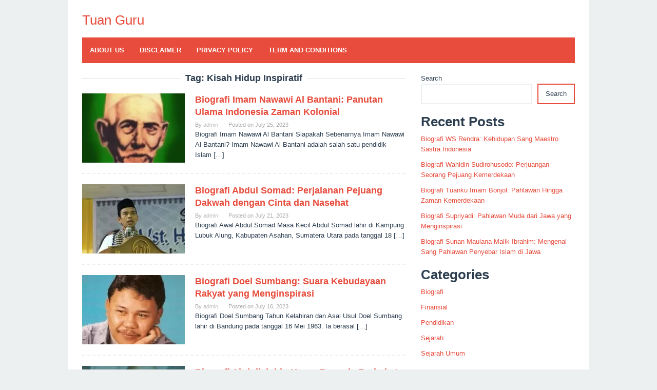

--- FILE ---
content_type: text/html; charset=UTF-8
request_url: https://tuanguru.com/tag/kisah-hidup-inspiratif/
body_size: 9731
content:
<!DOCTYPE html><html lang="en-US" prefix="og: https://ogp.me/ns#"><head itemscope="itemscope" itemtype="https://schema.org/WebSite"><meta name="google-site-verification" content="U9CimcRs3Jz6SZrsOAKAY2oNjpav8qRByzsaJa8b638" /><meta name=”robots” content=”index, follow”><meta charset="UTF-8"><meta name="viewport" content="width=device-width, initial-scale=1"><link rel="profile" href="https://gmpg.org/xfn/11"><title>Kisah Hidup Inspiratif - Tuan Guru</title><meta name="robots" content="follow, index, max-snippet:-1, max-video-preview:-1, max-image-preview:large"/><link rel="canonical" href="https://tuanguru.com/tag/kisah-hidup-inspiratif/" /><meta property="og:locale" content="en_US" /><meta property="og:type" content="article" /><meta property="og:title" content="Kisah Hidup Inspiratif - Tuan Guru" /><meta property="og:url" content="https://tuanguru.com/tag/kisah-hidup-inspiratif/" /><meta property="og:site_name" content="Tuan Guru" /><meta name="twitter:card" content="summary_large_image" /><meta name="twitter:title" content="Kisah Hidup Inspiratif - Tuan Guru" /><meta name="twitter:label1" content="Posts" /><meta name="twitter:data1" content="5" /> <script type="application/ld+json" class="rank-math-schema-pro">{"@context":"https://schema.org","@graph":[{"@type":"Person","@id":"https://tuanguru.com/#person","name":"admin"},{"@type":"WebSite","@id":"https://tuanguru.com/#website","url":"https://tuanguru.com","name":"Tuan Guru","publisher":{"@id":"https://tuanguru.com/#person"},"inLanguage":"en-US"},{"@type":"CollectionPage","@id":"https://tuanguru.com/tag/kisah-hidup-inspiratif/#webpage","url":"https://tuanguru.com/tag/kisah-hidup-inspiratif/","name":"Kisah Hidup Inspiratif - Tuan Guru","isPartOf":{"@id":"https://tuanguru.com/#website"},"inLanguage":"en-US"}]}</script> <link rel='dns-prefetch' href='//fonts.googleapis.com' /><link rel="alternate" type="application/rss+xml" title="Tuan Guru &raquo; Feed" href="https://tuanguru.com/feed/" /><link rel="alternate" type="application/rss+xml" title="Tuan Guru &raquo; Comments Feed" href="https://tuanguru.com/comments/feed/" /><link rel="alternate" type="application/rss+xml" title="Tuan Guru &raquo; Kisah Hidup Inspiratif Tag Feed" href="https://tuanguru.com/tag/kisah-hidup-inspiratif/feed/" /><link data-optimized="2" rel="stylesheet" href="https://tuanguru.com/wp-content/litespeed/css/1be5bb5141551de46cbcd2eb57df31a5.css?ver=72f87" /> <script type="litespeed/javascript" data-src="https://tuanguru.com/wp-includes/js/jquery/jquery.min.js" id="jquery-core-js"></script> <link rel="https://api.w.org/" href="https://tuanguru.com/wp-json/" /><link rel="alternate" title="JSON" type="application/json" href="https://tuanguru.com/wp-json/wp/v2/tags/1319" /><link rel="EditURI" type="application/rsd+xml" title="RSD" href="https://tuanguru.com/xmlrpc.php?rsd" /> <script type="litespeed/javascript" data-src="https://pagead2.googlesyndication.com/pagead/js/adsbygoogle.js?client=ca-pub-5421480514557906"
     crossorigin="anonymous"></script> <meta name="google-adsense-account" content="ca-pub-9014071476334328"> <script type="litespeed/javascript" data-src="https://www.googletagmanager.com/gtag/js?id=G-RZ31TF25EC"></script> <script type="litespeed/javascript">window.dataLayer=window.dataLayer||[];function gtag(){dataLayer.push(arguments)}
gtag('js',new Date());gtag('config','G-RZ31TF25EC')</script> <meta name="msvalidate.01" content="FC9CF96A753B304BF029F5C36C21CA9C" /><meta name="yandex-verification" content="4c7a131c23f2d599" /> <script type="litespeed/javascript">!function(e,n){"function"==typeof define&&define.amd?define([],n("adsenseLoader")):"object"==typeof exports?module.exports=n("adsenseLoader"):e.adsenseLoader=n("adsenseLoader")}(this,function(e){"use strict";var n=250,t={laziness:1,onLoad:!1},o=function(e,n){var t,o={};for(t in e)Object.prototype.hasOwnProperty.call(e,t)&&(o[t]=e[t]);for(t in n)Object.prototype.hasOwnProperty.call(n,t)&&(o[t]=n[t]);return o},r=function(e,n){var t,o;return function(){var r=this,a=arguments,i=+new Date;t&&i<t+e?(clearTimeout(o),o=setTimeout(function(){t=i,n.apply(r,a)},e)):(t=i,n.apply(r,a))}},a=[],i=[],s=[],d=function(){if(!a.length)return!0;var e=window.pageYOffset,n=window.innerHeight;a.forEach(function(t){var o,r,d=(o=t,r=o.getBoundingClientRect(),{top:r.top+document.body.scrollTop,left:r.left+document.body.scrollLeft}).top,f=t._adsenseLoaderData.options.laziness+1;if(d-e>n*f||e-d-t.offsetHeight-n*f>0)return!0;a=u(a,t),t._adsenseLoaderData.width=c(t),function(e,n){e.classList?e.classList.add(n):e.className+=" "+n}(t.querySelector("ins"),"adsbygoogle"),i.push(t),"undefined"!=typeof adsbygoogle?function(e){(adsbygoogle=window.adsbygoogle||[]).push({});var n=e._adsenseLoaderData.options.onLoad;"function"==typeof n&&e.querySelector("iframe")&&e.querySelector("iframe").addEventListener("load",function(){n(e)})}(t):s.push(t)})},c=function(e){return parseInt(window.getComputedStyle(e,":before").getPropertyValue("content").slice(1,-1)||9999)},u=function(e,n){return e.filter(function(e){return e!==n})},f=function(e,n){return e._adsenseLoaderData={originalHTML:e.innerHTML,options:n},e.adsenseLoader=function(n){"destroy"==n&&(a=u(a,e),i=u(i,e),s=u(i,e),e.innerHTML=e._adsenseLoaderData.originalHTML)},e};function l(e,n){"string"==typeof e?e=document.querySelectorAll(e):void 0===e.length&&(e=[e]),n=o(t,n),[].forEach.call(e,function(e){e=f(e,n),a.push(e)}),this.elements=e,d()}return window.addEventListener("scroll",r(n,d)),window.addEventListener("resize",r(n,d)),window.addEventListener("resize",r(n,function(){if(!i.length)return!0;var e=!1;i.forEach(function(n){n.querySelector("ins").classList.contains("adsbygoogle")||n._adsenseLoaderData.width==c(n)||(e=!0,i=u(i,n),n.innerHTML=n._adsenseLoaderData.originalHTML,a.push(n))}),e&&d()})),l.prototype={destroy:function(){this.elements.forEach(function(e){e.adsenseLoader("destroy")})}},window.adsenseLoaderConfig=function(e){void 0!==e.throttle&&(n=e.throttle)},l})</script> <script type="litespeed/javascript" data-src="//pagead2.googlesyndication.com/pagead/js/adsbygoogle.js"></script><link rel="icon" href="https://tuanguru.com/wp-content/uploads/2024/06/cropped-T-60x60.webp" sizes="32x32" /><link rel="icon" href="https://tuanguru.com/wp-content/uploads/2024/06/cropped-T.webp" sizes="192x192" /><link rel="apple-touch-icon" href="https://tuanguru.com/wp-content/uploads/2024/06/cropped-T.webp" /><meta name="msapplication-TileImage" content="https://tuanguru.com/wp-content/uploads/2024/06/cropped-T.webp" /></head><body class="archive tag tag-kisah-hidup-inspiratif tag-1319 wp-theme-superfast gmr-theme idtheme kentooz gmr-sticky gmr-box-layout hfeed" itemscope="itemscope" itemtype="https://schema.org/WebPage"><div class="site inner-wrap" id="site-container"><a class="skip-link screen-reader-text" href="#main">Skip to content</a><header id="masthead" class="site-header" role="banner" itemscope="itemscope" itemtype="https://schema.org/WPHeader"><div class="close-topnavmenu-wrap"><a id="close-topnavmenu-button" rel="nofollow" href="#"><span class="icon_close_alt2"></span></a></div><div class="gmr-secondmenuwrap clearfix"><div class="container"><nav id="site-navigation" class="gmr-social-icon" role="navigation" itemscope="itemscope" itemtype="https://schema.org/SiteNavigationElement"><ul class="pull-right"></ul></nav></div></div><div class="container"><div class="clearfix gmr-headwrapper"><div class="gmr-logomobile"><div class="gmr-logo"><div class="site-title" itemprop="headline"><a href="https://tuanguru.com/" itemprop="url" title="Tuan Guru">Tuan Guru</a></div></div></div></div></div><div class="top-header"><div class="container"><div class="gmr-menuwrap clearfix">
<a id="gmr-responsive-menu" href="#menus">
MENU						</a><nav id="site-navigation" class="gmr-mainmenu" role="navigation" itemscope="itemscope" itemtype="https://schema.org/SiteNavigationElement"><ul id="primary-menu" class="menu"><li class="page_item page-item-11"><a href="https://tuanguru.com/about-us/"><span itemprop="name">About Us</span></a></li><li class="page_item page-item-10"><a href="https://tuanguru.com/disclaimer/"><span itemprop="name">Disclaimer</span></a></li><li class="page_item page-item-3"><a href="https://tuanguru.com/privacy-policy/"><span itemprop="name">Privacy Policy</span></a></li><li class="page_item page-item-12"><a href="https://tuanguru.com/term-and-conditions/"><span itemprop="name">Term and Conditions</span></a></li></ul></nav></div></div></div></header><div id="content" class="gmr-content"><div class="container"><div class="row"><div id="primary" class="content-area col-md-8 gmr-default"><h1 class="page-title" itemprop="headline">Tag: <span>Kisah Hidup Inspiratif</span></h1><main id="main" class="site-main" role="main"><article id="post-673" class="gmr-smallthumb clearfix post-673 post type-post status-publish format-standard has-post-thumbnail hentry category-biografi tag-biografi-ulama-indonesia tag-imam-nawawi-al-bantani tag-karya-karya-imam-nawawi tag-kisah-hidup-inspiratif tag-teladan-zaman-kolonial" itemscope="itemscope" itemtype="https://schema.org/CreativeWork"><div class="gmr-box-content"><div class="content-thumbnail"><a href="https://tuanguru.com/biografi-imam-nawawi-al-bantani-panutan-ulama-indonesia-zaman-kolonial/" itemprop="url" title="Permalink to: Biografi Imam Nawawi Al Bantani: Panutan Ulama Indonesia Zaman Kolonial" rel="bookmark"><img data-lazyloaded="1" src="[data-uri]" width="200" height="135" data-src="https://tuanguru.com/wp-content/uploads/2023/07/th-328-200x135.jpg.webp" class="attachment-medium size-medium wp-post-image" alt="" itemprop="image" decoding="async" title="" /></a></div><div class="item-article"><header class="entry-header"><h2 class="entry-title" itemprop="headline">
<a href="https://tuanguru.com/biografi-imam-nawawi-al-bantani-panutan-ulama-indonesia-zaman-kolonial/" itemprop="url" title="Permalink to: Biografi Imam Nawawi Al Bantani: Panutan Ulama Indonesia Zaman Kolonial" rel="bookmark">Biografi Imam Nawawi Al Bantani: Panutan Ulama Indonesia Zaman Kolonial</a></h2><div class="entry-meta"><div class="gmr-metacontent"><span class="byline"> By <span class="entry-author vcard" itemprop="author" itemscope="itemscope" itemtype="https://schema.org/person"><a class="url fn n" href="https://tuanguru.com/author/admin/" title="Permalink to: admin" itemprop="url"><span itemprop="name">admin</span></a></span></span><span class="posted-on">Posted on <time class="entry-date published updated" itemprop="dateModified" datetime="2023-07-25T05:09:13+00:00">July 25, 2023</time></span></div></div></header><div class="entry-content" itemprop="text"><p>Biografi Imam Nawawi Al Bantani Siapakah Sebenarnya Imam Nawawi Al Bantani? Imam Nawawi Al Bantani adalah salah satu pendidik Islam&nbsp;[&hellip;]</p></div></div></div></article><article id="post-629" class="gmr-smallthumb clearfix post-629 post type-post status-publish format-standard has-post-thumbnail hentry category-biografi tag-biografi-abdul-somad tag-cinta-dan-nasehat tag-dai-muda tag-kisah-hidup-inspiratif tag-pejuang-dakwah" itemscope="itemscope" itemtype="https://schema.org/CreativeWork"><div class="gmr-box-content"><div class="content-thumbnail"><a href="https://tuanguru.com/biografi-abdul-somad-perjalanan-pejuang-dakwah-dengan-cinta-dan-nasehat/" itemprop="url" title="Permalink to: Biografi Abdul Somad: Perjalanan Pejuang Dakwah dengan Cinta dan Nasehat" rel="bookmark"><img data-lazyloaded="1" src="[data-uri]" width="200" height="135" data-src="https://tuanguru.com/wp-content/uploads/2023/07/th-284-200x135.jpg.webp" class="attachment-medium size-medium wp-post-image" alt="" itemprop="image" decoding="async" title="" /></a></div><div class="item-article"><header class="entry-header"><h2 class="entry-title" itemprop="headline">
<a href="https://tuanguru.com/biografi-abdul-somad-perjalanan-pejuang-dakwah-dengan-cinta-dan-nasehat/" itemprop="url" title="Permalink to: Biografi Abdul Somad: Perjalanan Pejuang Dakwah dengan Cinta dan Nasehat" rel="bookmark">Biografi Abdul Somad: Perjalanan Pejuang Dakwah dengan Cinta dan Nasehat</a></h2><div class="entry-meta"><div class="gmr-metacontent"><span class="byline"> By <span class="entry-author vcard" itemprop="author" itemscope="itemscope" itemtype="https://schema.org/person"><a class="url fn n" href="https://tuanguru.com/author/admin/" title="Permalink to: admin" itemprop="url"><span itemprop="name">admin</span></a></span></span><span class="posted-on">Posted on <time class="entry-date published updated" itemprop="dateModified" datetime="2023-07-21T23:01:33+00:00">July 21, 2023</time></span></div></div></header><div class="entry-content" itemprop="text"><p>Biografi Awal Abdul Somad Masa Kecil Abdul Somad lahir di Kampung Lubuk Alung, Kabupaten Asahan, Sumatera Utara pada tanggal 18&nbsp;[&hellip;]</p></div></div></div></article><article id="post-547" class="gmr-smallthumb clearfix post-547 post type-post status-publish format-standard has-post-thumbnail hentry category-biografi tag-biografi-musisi-indonesia tag-doel-sumbang tag-kisah-hidup-inspiratif tag-lagu-humor tag-lagu-sosial tag-suara-kebudayaan-rakyat" itemscope="itemscope" itemtype="https://schema.org/CreativeWork"><div class="gmr-box-content"><div class="content-thumbnail"><a href="https://tuanguru.com/biografi-doel-sumbang-suara-kebudayaan-rakyat-yang-menginspirasi/" itemprop="url" title="Permalink to: Biografi Doel Sumbang: Suara Kebudayaan Rakyat yang Menginspirasi" rel="bookmark"><img data-lazyloaded="1" src="[data-uri]" width="200" height="135" data-src="https://tuanguru.com/wp-content/uploads/2023/07/th-203-200x135.jpg.webp" class="attachment-medium size-medium wp-post-image" alt="" itemprop="image" decoding="async" title="" /></a></div><div class="item-article"><header class="entry-header"><h2 class="entry-title" itemprop="headline">
<a href="https://tuanguru.com/biografi-doel-sumbang-suara-kebudayaan-rakyat-yang-menginspirasi/" itemprop="url" title="Permalink to: Biografi Doel Sumbang: Suara Kebudayaan Rakyat yang Menginspirasi" rel="bookmark">Biografi Doel Sumbang: Suara Kebudayaan Rakyat yang Menginspirasi</a></h2><div class="entry-meta"><div class="gmr-metacontent"><span class="byline"> By <span class="entry-author vcard" itemprop="author" itemscope="itemscope" itemtype="https://schema.org/person"><a class="url fn n" href="https://tuanguru.com/author/admin/" title="Permalink to: admin" itemprop="url"><span itemprop="name">admin</span></a></span></span><span class="posted-on">Posted on <time class="entry-date published updated" itemprop="dateModified" datetime="2023-07-16T00:49:26+00:00">July 16, 2023</time></span></div></div></header><div class="entry-content" itemprop="text"><p>Biografi Doel Sumbang Tahun Kelahiran dan Asal Usul Doel Sumbang lahir di Bandung pada tanggal 16 Mei 1963. Ia berasal&nbsp;[&hellip;]</p></div></div></div></article><article id="post-524" class="gmr-smallthumb clearfix post-524 post type-post status-publish format-standard has-post-thumbnail hentry category-biografi tag-abdullah-bin-umar tag-biografi tag-kekuatan-kata-kata tag-kisah-hidup-inspiratif tag-kisah-yang-menginspirasi tag-pemuda-berbakat tag-pengikut-setia tag-pesan-moral tag-sahabat-rasulullah" itemscope="itemscope" itemtype="https://schema.org/CreativeWork"><div class="gmr-box-content"><div class="content-thumbnail"><a href="https://tuanguru.com/biografi-abdullah-bin-umar-pemuda-berbakat-yang-menjadi-sahabat-setia-rasulullah/" itemprop="url" title="Permalink to: Biografi Abdullah bin Umar: Pemuda Berbakat yang Menjadi Sahabat Setia Rasulullah" rel="bookmark"><img data-lazyloaded="1" src="[data-uri]" width="200" height="135" data-src="https://tuanguru.com/wp-content/uploads/2023/07/th-180-200x135.jpg.webp" class="attachment-medium size-medium wp-post-image" alt="" itemprop="image" decoding="async" title="" /></a></div><div class="item-article"><header class="entry-header"><h2 class="entry-title" itemprop="headline">
<a href="https://tuanguru.com/biografi-abdullah-bin-umar-pemuda-berbakat-yang-menjadi-sahabat-setia-rasulullah/" itemprop="url" title="Permalink to: Biografi Abdullah bin Umar: Pemuda Berbakat yang Menjadi Sahabat Setia Rasulullah" rel="bookmark">Biografi Abdullah bin Umar: Pemuda Berbakat yang Menjadi Sahabat Setia Rasulullah</a></h2><div class="entry-meta"><div class="gmr-metacontent"><span class="byline"> By <span class="entry-author vcard" itemprop="author" itemscope="itemscope" itemtype="https://schema.org/person"><a class="url fn n" href="https://tuanguru.com/author/admin/" title="Permalink to: admin" itemprop="url"><span itemprop="name">admin</span></a></span></span><span class="posted-on">Posted on <time class="entry-date published updated" itemprop="dateModified" datetime="2023-07-14T06:22:09+00:00">July 14, 2023</time></span></div></div></header><div class="entry-content" itemprop="text"><p>Manfaat dan Kelebihan dari Mengetahui biografi Abdullah bin Umar Mengetahui biografi atau sejarah seseorang yang menjadi sosok penting dalam agama&nbsp;[&hellip;]</p></div></div></div></article><article id="post-493" class="gmr-smallthumb clearfix post-493 post type-post status-publish format-standard has-post-thumbnail hentry category-biografi tag-barack-obama tag-biografi-obama tag-kisah-hidup-inspiratif tag-kulit-hitam tag-presiden-as" itemscope="itemscope" itemtype="https://schema.org/CreativeWork"><div class="gmr-box-content"><div class="content-thumbnail"><a href="https://tuanguru.com/menonton-biografi-obama-kehidupan-masa-muda-yang-penuh-inspirasi/" itemprop="url" title="Permalink to: Menonton Biografi Obama: Kehidupan &amp; Masa Muda Yang Penuh Inspirasi" rel="bookmark"><img data-lazyloaded="1" src="[data-uri]" width="200" height="135" data-src="https://tuanguru.com/wp-content/uploads/2023/07/th-151-200x135.jpg.webp" class="attachment-medium size-medium wp-post-image" alt="" itemprop="image" decoding="async" title="" /></a></div><div class="item-article"><header class="entry-header"><h2 class="entry-title" itemprop="headline">
<a href="https://tuanguru.com/menonton-biografi-obama-kehidupan-masa-muda-yang-penuh-inspirasi/" itemprop="url" title="Permalink to: Menonton Biografi Obama: Kehidupan &amp; Masa Muda Yang Penuh Inspirasi" rel="bookmark">Menonton Biografi Obama: Kehidupan &amp; Masa Muda Yang Penuh Inspirasi</a></h2><div class="entry-meta"><div class="gmr-metacontent"><span class="byline"> By <span class="entry-author vcard" itemprop="author" itemscope="itemscope" itemtype="https://schema.org/person"><a class="url fn n" href="https://tuanguru.com/author/admin/" title="Permalink to: admin" itemprop="url"><span itemprop="name">admin</span></a></span></span><span class="posted-on">Posted on <time class="entry-date published updated" itemprop="dateModified" datetime="2023-07-12T02:44:21+00:00">July 12, 2023</time></span></div></div></header><div class="entry-content" itemprop="text"><p>Biografi Barack Obama Pendidikan dan Karir Awal Barack Hussein Obama II lahir pada 4 Agustus 1961 di Honolulu, Hawaii. Ayahnya&nbsp;[&hellip;]</p></div></div></div></article></main></div><aside id="secondary" class="widget-area col-md-4" role="complementary" ><div id="block-2" class="widget widget_block widget_search"><form role="search" method="get" action="https://tuanguru.com/" class="wp-block-search__button-outside wp-block-search__text-button wp-block-search"    ><label class="wp-block-search__label" for="wp-block-search__input-1" >Search</label><div class="wp-block-search__inside-wrapper" ><input class="wp-block-search__input" id="wp-block-search__input-1" placeholder="" value="" type="search" name="s" required /><button aria-label="Search" class="wp-block-search__button wp-element-button" type="submit" >Search</button></div></form></div><div id="block-3" class="widget widget_block"><div class="wp-block-group"><div class="wp-block-group__inner-container is-layout-flow wp-block-group-is-layout-flow"><h2 class="wp-block-heading">Recent Posts</h2><ul class="wp-block-latest-posts__list wp-block-latest-posts"><li><a class="wp-block-latest-posts__post-title" href="https://tuanguru.com/biografi-ws-rendra-kehidupan-sang-maestro-sastra-indonesia/">Biografi WS Rendra: Kehidupan Sang Maestro Sastra Indonesia</a></li><li><a class="wp-block-latest-posts__post-title" href="https://tuanguru.com/biografi-wahidin-sudirohusodo-perjuangan-seorang-pejuang-kemerdekaan/">Biografi Wahidin Sudirohusodo: Perjuangan Seorang Pejuang Kemerdekaan</a></li><li><a class="wp-block-latest-posts__post-title" href="https://tuanguru.com/biografi-tuanku-imam-bonjol-pahlawan-hingga-zaman-kemerdekaan/">Biografi Tuanku Imam Bonjol: Pahlawan Hingga Zaman Kemerdekaan</a></li><li><a class="wp-block-latest-posts__post-title" href="https://tuanguru.com/biografi-supriyadi-pahlawan-muda-dari-jawa-yang-menginspirasi/">Biografi Supriyadi: Pahlawan Muda dari Jawa yang Menginspirasi</a></li><li><a class="wp-block-latest-posts__post-title" href="https://tuanguru.com/biografi-sunan-maulana-malik-ibrahim-mengenal-sang-pahlawan-penyebar-islam-di-jawa/">Biografi Sunan Maulana Malik Ibrahim: Mengenal Sang Pahlawan Penyebar Islam di Jawa</a></li></ul></div></div></div><div id="block-6" class="widget widget_block"><div class="wp-block-group"><div class="wp-block-group__inner-container is-layout-flow wp-block-group-is-layout-flow"><h2 class="wp-block-heading">Categories</h2><ul class="wp-block-categories-list wp-block-categories"><li class="cat-item cat-item-1"><a href="https://tuanguru.com/category/biografi/">Biografi</a></li><li class="cat-item cat-item-2890"><a href="https://tuanguru.com/category/finansial/">Finansial</a></li><li class="cat-item cat-item-5361"><a href="https://tuanguru.com/category/pendidikan/">Pendidikan</a></li><li class="cat-item cat-item-5360"><a href="https://tuanguru.com/category/sejarah/">Sejarah</a></li><li class="cat-item cat-item-6110"><a href="https://tuanguru.com/category/sejarah/sejarah-umum/">Sejarah Umum</a></li></ul></div></div></div></aside></div></div><div id="stop-container"></div></div></div><div id="footer-container"><div class="gmr-bgstripes">
<span class="gmr-bgstripe gmr-color1"></span><span class="gmr-bgstripe gmr-color2"></span>
<span class="gmr-bgstripe gmr-color3"></span><span class="gmr-bgstripe gmr-color4"></span>
<span class="gmr-bgstripe gmr-color5"></span><span class="gmr-bgstripe gmr-color6"></span>
<span class="gmr-bgstripe gmr-color7"></span><span class="gmr-bgstripe gmr-color8"></span>
<span class="gmr-bgstripe gmr-color9"></span><span class="gmr-bgstripe gmr-color10"></span>
<span class="gmr-bgstripe gmr-color11"></span><span class="gmr-bgstripe gmr-color12"></span>
<span class="gmr-bgstripe gmr-color13"></span><span class="gmr-bgstripe gmr-color14"></span>
<span class="gmr-bgstripe gmr-color15"></span><span class="gmr-bgstripe gmr-color16"></span>
<span class="gmr-bgstripe gmr-color17"></span><span class="gmr-bgstripe gmr-color18"></span>
<span class="gmr-bgstripe gmr-color19"></span><span class="gmr-bgstripe gmr-color20"></span></div><footer id="colophon" class="site-footer" role="contentinfo" ><div class="container"><div class="site-info">
TuanGuru.com</div></div></footer></div> <script type="speculationrules">{"prefetch":[{"source":"document","where":{"and":[{"href_matches":"/*"},{"not":{"href_matches":["/wp-*.php","/wp-admin/*","/wp-content/uploads/*","/wp-content/*","/wp-content/plugins/*","/wp-content/themes/superfast/*","/*\\?(.+)"]}},{"not":{"selector_matches":"a[rel~=\"nofollow\"]"}},{"not":{"selector_matches":".no-prefetch, .no-prefetch a"}}]},"eagerness":"conservative"}]}</script> <noscript><a href="/" target="_blank"><img  src="//sstatic1.histats.com/0.gif?4909985&101" alt="free web tracker" border="0"></a></noscript>
 <script data-no-optimize="1">window.lazyLoadOptions=Object.assign({},{threshold:300},window.lazyLoadOptions||{});!function(t,e){"object"==typeof exports&&"undefined"!=typeof module?module.exports=e():"function"==typeof define&&define.amd?define(e):(t="undefined"!=typeof globalThis?globalThis:t||self).LazyLoad=e()}(this,function(){"use strict";function e(){return(e=Object.assign||function(t){for(var e=1;e<arguments.length;e++){var n,a=arguments[e];for(n in a)Object.prototype.hasOwnProperty.call(a,n)&&(t[n]=a[n])}return t}).apply(this,arguments)}function o(t){return e({},at,t)}function l(t,e){return t.getAttribute(gt+e)}function c(t){return l(t,vt)}function s(t,e){return function(t,e,n){e=gt+e;null!==n?t.setAttribute(e,n):t.removeAttribute(e)}(t,vt,e)}function i(t){return s(t,null),0}function r(t){return null===c(t)}function u(t){return c(t)===_t}function d(t,e,n,a){t&&(void 0===a?void 0===n?t(e):t(e,n):t(e,n,a))}function f(t,e){et?t.classList.add(e):t.className+=(t.className?" ":"")+e}function _(t,e){et?t.classList.remove(e):t.className=t.className.replace(new RegExp("(^|\\s+)"+e+"(\\s+|$)")," ").replace(/^\s+/,"").replace(/\s+$/,"")}function g(t){return t.llTempImage}function v(t,e){!e||(e=e._observer)&&e.unobserve(t)}function b(t,e){t&&(t.loadingCount+=e)}function p(t,e){t&&(t.toLoadCount=e)}function n(t){for(var e,n=[],a=0;e=t.children[a];a+=1)"SOURCE"===e.tagName&&n.push(e);return n}function h(t,e){(t=t.parentNode)&&"PICTURE"===t.tagName&&n(t).forEach(e)}function a(t,e){n(t).forEach(e)}function m(t){return!!t[lt]}function E(t){return t[lt]}function I(t){return delete t[lt]}function y(e,t){var n;m(e)||(n={},t.forEach(function(t){n[t]=e.getAttribute(t)}),e[lt]=n)}function L(a,t){var o;m(a)&&(o=E(a),t.forEach(function(t){var e,n;e=a,(t=o[n=t])?e.setAttribute(n,t):e.removeAttribute(n)}))}function k(t,e,n){f(t,e.class_loading),s(t,st),n&&(b(n,1),d(e.callback_loading,t,n))}function A(t,e,n){n&&t.setAttribute(e,n)}function O(t,e){A(t,rt,l(t,e.data_sizes)),A(t,it,l(t,e.data_srcset)),A(t,ot,l(t,e.data_src))}function w(t,e,n){var a=l(t,e.data_bg_multi),o=l(t,e.data_bg_multi_hidpi);(a=nt&&o?o:a)&&(t.style.backgroundImage=a,n=n,f(t=t,(e=e).class_applied),s(t,dt),n&&(e.unobserve_completed&&v(t,e),d(e.callback_applied,t,n)))}function x(t,e){!e||0<e.loadingCount||0<e.toLoadCount||d(t.callback_finish,e)}function M(t,e,n){t.addEventListener(e,n),t.llEvLisnrs[e]=n}function N(t){return!!t.llEvLisnrs}function z(t){if(N(t)){var e,n,a=t.llEvLisnrs;for(e in a){var o=a[e];n=e,o=o,t.removeEventListener(n,o)}delete t.llEvLisnrs}}function C(t,e,n){var a;delete t.llTempImage,b(n,-1),(a=n)&&--a.toLoadCount,_(t,e.class_loading),e.unobserve_completed&&v(t,n)}function R(i,r,c){var l=g(i)||i;N(l)||function(t,e,n){N(t)||(t.llEvLisnrs={});var a="VIDEO"===t.tagName?"loadeddata":"load";M(t,a,e),M(t,"error",n)}(l,function(t){var e,n,a,o;n=r,a=c,o=u(e=i),C(e,n,a),f(e,n.class_loaded),s(e,ut),d(n.callback_loaded,e,a),o||x(n,a),z(l)},function(t){var e,n,a,o;n=r,a=c,o=u(e=i),C(e,n,a),f(e,n.class_error),s(e,ft),d(n.callback_error,e,a),o||x(n,a),z(l)})}function T(t,e,n){var a,o,i,r,c;t.llTempImage=document.createElement("IMG"),R(t,e,n),m(c=t)||(c[lt]={backgroundImage:c.style.backgroundImage}),i=n,r=l(a=t,(o=e).data_bg),c=l(a,o.data_bg_hidpi),(r=nt&&c?c:r)&&(a.style.backgroundImage='url("'.concat(r,'")'),g(a).setAttribute(ot,r),k(a,o,i)),w(t,e,n)}function G(t,e,n){var a;R(t,e,n),a=e,e=n,(t=Et[(n=t).tagName])&&(t(n,a),k(n,a,e))}function D(t,e,n){var a;a=t,(-1<It.indexOf(a.tagName)?G:T)(t,e,n)}function S(t,e,n){var a;t.setAttribute("loading","lazy"),R(t,e,n),a=e,(e=Et[(n=t).tagName])&&e(n,a),s(t,_t)}function V(t){t.removeAttribute(ot),t.removeAttribute(it),t.removeAttribute(rt)}function j(t){h(t,function(t){L(t,mt)}),L(t,mt)}function F(t){var e;(e=yt[t.tagName])?e(t):m(e=t)&&(t=E(e),e.style.backgroundImage=t.backgroundImage)}function P(t,e){var n;F(t),n=e,r(e=t)||u(e)||(_(e,n.class_entered),_(e,n.class_exited),_(e,n.class_applied),_(e,n.class_loading),_(e,n.class_loaded),_(e,n.class_error)),i(t),I(t)}function U(t,e,n,a){var o;n.cancel_on_exit&&(c(t)!==st||"IMG"===t.tagName&&(z(t),h(o=t,function(t){V(t)}),V(o),j(t),_(t,n.class_loading),b(a,-1),i(t),d(n.callback_cancel,t,e,a)))}function $(t,e,n,a){var o,i,r=(i=t,0<=bt.indexOf(c(i)));s(t,"entered"),f(t,n.class_entered),_(t,n.class_exited),o=t,i=a,n.unobserve_entered&&v(o,i),d(n.callback_enter,t,e,a),r||D(t,n,a)}function q(t){return t.use_native&&"loading"in HTMLImageElement.prototype}function H(t,o,i){t.forEach(function(t){return(a=t).isIntersecting||0<a.intersectionRatio?$(t.target,t,o,i):(e=t.target,n=t,a=o,t=i,void(r(e)||(f(e,a.class_exited),U(e,n,a,t),d(a.callback_exit,e,n,t))));var e,n,a})}function B(e,n){var t;tt&&!q(e)&&(n._observer=new IntersectionObserver(function(t){H(t,e,n)},{root:(t=e).container===document?null:t.container,rootMargin:t.thresholds||t.threshold+"px"}))}function J(t){return Array.prototype.slice.call(t)}function K(t){return t.container.querySelectorAll(t.elements_selector)}function Q(t){return c(t)===ft}function W(t,e){return e=t||K(e),J(e).filter(r)}function X(e,t){var n;(n=K(e),J(n).filter(Q)).forEach(function(t){_(t,e.class_error),i(t)}),t.update()}function t(t,e){var n,a,t=o(t);this._settings=t,this.loadingCount=0,B(t,this),n=t,a=this,Y&&window.addEventListener("online",function(){X(n,a)}),this.update(e)}var Y="undefined"!=typeof window,Z=Y&&!("onscroll"in window)||"undefined"!=typeof navigator&&/(gle|ing|ro)bot|crawl|spider/i.test(navigator.userAgent),tt=Y&&"IntersectionObserver"in window,et=Y&&"classList"in document.createElement("p"),nt=Y&&1<window.devicePixelRatio,at={elements_selector:".lazy",container:Z||Y?document:null,threshold:300,thresholds:null,data_src:"src",data_srcset:"srcset",data_sizes:"sizes",data_bg:"bg",data_bg_hidpi:"bg-hidpi",data_bg_multi:"bg-multi",data_bg_multi_hidpi:"bg-multi-hidpi",data_poster:"poster",class_applied:"applied",class_loading:"litespeed-loading",class_loaded:"litespeed-loaded",class_error:"error",class_entered:"entered",class_exited:"exited",unobserve_completed:!0,unobserve_entered:!1,cancel_on_exit:!0,callback_enter:null,callback_exit:null,callback_applied:null,callback_loading:null,callback_loaded:null,callback_error:null,callback_finish:null,callback_cancel:null,use_native:!1},ot="src",it="srcset",rt="sizes",ct="poster",lt="llOriginalAttrs",st="loading",ut="loaded",dt="applied",ft="error",_t="native",gt="data-",vt="ll-status",bt=[st,ut,dt,ft],pt=[ot],ht=[ot,ct],mt=[ot,it,rt],Et={IMG:function(t,e){h(t,function(t){y(t,mt),O(t,e)}),y(t,mt),O(t,e)},IFRAME:function(t,e){y(t,pt),A(t,ot,l(t,e.data_src))},VIDEO:function(t,e){a(t,function(t){y(t,pt),A(t,ot,l(t,e.data_src))}),y(t,ht),A(t,ct,l(t,e.data_poster)),A(t,ot,l(t,e.data_src)),t.load()}},It=["IMG","IFRAME","VIDEO"],yt={IMG:j,IFRAME:function(t){L(t,pt)},VIDEO:function(t){a(t,function(t){L(t,pt)}),L(t,ht),t.load()}},Lt=["IMG","IFRAME","VIDEO"];return t.prototype={update:function(t){var e,n,a,o=this._settings,i=W(t,o);{if(p(this,i.length),!Z&&tt)return q(o)?(e=o,n=this,i.forEach(function(t){-1!==Lt.indexOf(t.tagName)&&S(t,e,n)}),void p(n,0)):(t=this._observer,o=i,t.disconnect(),a=t,void o.forEach(function(t){a.observe(t)}));this.loadAll(i)}},destroy:function(){this._observer&&this._observer.disconnect(),K(this._settings).forEach(function(t){I(t)}),delete this._observer,delete this._settings,delete this.loadingCount,delete this.toLoadCount},loadAll:function(t){var e=this,n=this._settings;W(t,n).forEach(function(t){v(t,e),D(t,n,e)})},restoreAll:function(){var e=this._settings;K(e).forEach(function(t){P(t,e)})}},t.load=function(t,e){e=o(e);D(t,e)},t.resetStatus=function(t){i(t)},t}),function(t,e){"use strict";function n(){e.body.classList.add("litespeed_lazyloaded")}function a(){console.log("[LiteSpeed] Start Lazy Load"),o=new LazyLoad(Object.assign({},t.lazyLoadOptions||{},{elements_selector:"[data-lazyloaded]",callback_finish:n})),i=function(){o.update()},t.MutationObserver&&new MutationObserver(i).observe(e.documentElement,{childList:!0,subtree:!0,attributes:!0})}var o,i;t.addEventListener?t.addEventListener("load",a,!1):t.attachEvent("onload",a)}(window,document);</script><script data-no-optimize="1">window.litespeed_ui_events=window.litespeed_ui_events||["mouseover","click","keydown","wheel","touchmove","touchstart"];var urlCreator=window.URL||window.webkitURL;function litespeed_load_delayed_js_force(){console.log("[LiteSpeed] Start Load JS Delayed"),litespeed_ui_events.forEach(e=>{window.removeEventListener(e,litespeed_load_delayed_js_force,{passive:!0})}),document.querySelectorAll("iframe[data-litespeed-src]").forEach(e=>{e.setAttribute("src",e.getAttribute("data-litespeed-src"))}),"loading"==document.readyState?window.addEventListener("DOMContentLoaded",litespeed_load_delayed_js):litespeed_load_delayed_js()}litespeed_ui_events.forEach(e=>{window.addEventListener(e,litespeed_load_delayed_js_force,{passive:!0})});async function litespeed_load_delayed_js(){let t=[];for(var d in document.querySelectorAll('script[type="litespeed/javascript"]').forEach(e=>{t.push(e)}),t)await new Promise(e=>litespeed_load_one(t[d],e));document.dispatchEvent(new Event("DOMContentLiteSpeedLoaded")),window.dispatchEvent(new Event("DOMContentLiteSpeedLoaded"))}function litespeed_load_one(t,e){console.log("[LiteSpeed] Load ",t);var d=document.createElement("script");d.addEventListener("load",e),d.addEventListener("error",e),t.getAttributeNames().forEach(e=>{"type"!=e&&d.setAttribute("data-src"==e?"src":e,t.getAttribute(e))});let a=!(d.type="text/javascript");!d.src&&t.textContent&&(d.src=litespeed_inline2src(t.textContent),a=!0),t.after(d),t.remove(),a&&e()}function litespeed_inline2src(t){try{var d=urlCreator.createObjectURL(new Blob([t.replace(/^(?:<!--)?(.*?)(?:-->)?$/gm,"$1")],{type:"text/javascript"}))}catch(e){d="data:text/javascript;base64,"+btoa(t.replace(/^(?:<!--)?(.*?)(?:-->)?$/gm,"$1"))}return d}</script><script data-no-optimize="1">var litespeed_vary=document.cookie.replace(/(?:(?:^|.*;\s*)_lscache_vary\s*\=\s*([^;]*).*$)|^.*$/,"");litespeed_vary||fetch("/wp-content/plugins/litespeed-cache/guest.vary.php",{method:"POST",cache:"no-cache",redirect:"follow"}).then(e=>e.json()).then(e=>{console.log(e),e.hasOwnProperty("reload")&&"yes"==e.reload&&(sessionStorage.setItem("litespeed_docref",document.referrer),window.location.reload(!0))});</script><script data-optimized="1" type="litespeed/javascript" data-src="https://tuanguru.com/wp-content/litespeed/js/933a33562724b44bf20fc78f6bc47545.js?ver=72f87"></script><script defer src="https://static.cloudflareinsights.com/beacon.min.js/vcd15cbe7772f49c399c6a5babf22c1241717689176015" integrity="sha512-ZpsOmlRQV6y907TI0dKBHq9Md29nnaEIPlkf84rnaERnq6zvWvPUqr2ft8M1aS28oN72PdrCzSjY4U6VaAw1EQ==" data-cf-beacon='{"version":"2024.11.0","token":"49f5327118934d8dbeb4ad6d30c55bd8","r":1,"server_timing":{"name":{"cfCacheStatus":true,"cfEdge":true,"cfExtPri":true,"cfL4":true,"cfOrigin":true,"cfSpeedBrain":true},"location_startswith":null}}' crossorigin="anonymous"></script>
</body></html>
<!-- Page optimized by LiteSpeed Cache @2026-01-18 13:43:08 -->

<!-- Page cached by LiteSpeed Cache 7.7 on 2026-01-18 13:43:08 -->
<!-- Guest Mode -->
<!-- QUIC.cloud UCSS in queue -->